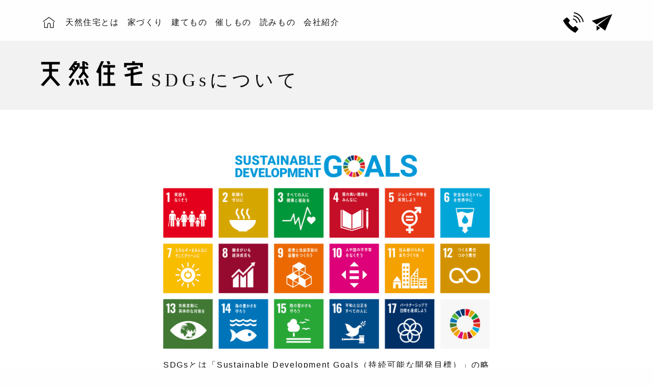

--- FILE ---
content_type: text/html; charset=UTF-8
request_url: https://tennen.org/company/sdgs
body_size: 12019
content:
<!doctype html>
<html lang="ja">
<head>
	
    <meta charset="utf-8">
	
		<title>SDGsについて | 天然住宅</title>
		<meta name="viewport" content="width=device-width,initial-scale=1">
		<meta property="og:title" content="SDGsについて" />

		<meta property="og:site_name" content="天然住宅" />
    <link rel="stylesheet" href="https://tennen.org/cms/wp-content/themes/asset-tennen/common/css/reset.css">
<link rel="stylesheet" type="text/css" href="https://ajax.googleapis.com/ajax/libs/jqueryui/1/themes/flick/jquery-ui.css">
	
    <link rel="stylesheet" href="https://tennen.org/cms/wp-content/themes/asset-tennen/common/css/jquery.tagit.css">

    <link rel="stylesheet" href="https://tennen.org/cms/wp-content/themes/asset-tennen/common/css/style.css?1288623940">
	
	    
	<link rel="stylesheet" href="https://cdnjs.cloudflare.com/ajax/libs/lightbox2/2.7.1/css/lightbox.css">

	<link rel="stylesheet" href="https://cdnjs.cloudflare.com/ajax/libs/Swiper/3.4.1/css/swiper.min.css">

        <script src="https://code.jquery.com/jquery-1.9.1.js"></script>
    <script type="text/javascript" src="https://ajax.googleapis.com/ajax/libs/jqueryui/1.9.2/jquery-ui.min.js"></script>
<link rel="icon" href="https://tennen.org/favicon.ico">

<meta name='robots' content='index, follow, max-image-preview:large, max-snippet:-1, max-video-preview:-1' />
	<style>img:is([sizes="auto" i], [sizes^="auto," i]) { contain-intrinsic-size: 3000px 1500px }</style>
	
	<!-- This site is optimized with the Yoast SEO plugin v19.5.1 - https://yoast.com/wordpress/plugins/seo/ -->
	<link rel="canonical" href="https://tennen.org/company/sdgs" />
	<meta property="og:locale" content="ja_JP" />
	<meta property="og:type" content="article" />
	<meta property="og:title" content="SDGsについて - 天然住宅 | 自然素材の家" />
	<meta property="og:description" content="SDGsとは「Sustainable Development Goals（持続可能な開発目標）」の略称です。SDGsは2015年9月の国連サミットで決められた、国連加盟193か国が掲げた目標です。 森と共に歩んできた天然 [&hellip;]" />
	<meta property="og:url" content="https://tennen.org/company/sdgs" />
	<meta property="og:site_name" content="天然住宅 | 自然素材の家" />
	<meta property="article:publisher" content="https://www.facebook.com/tennenjutaku" />
	<meta property="article:modified_time" content="2020-06-03T09:12:05+00:00" />
	<meta property="og:image" content="https://tennen.org/cms/wp-content/uploads/2020/06/sdgs.png" />
	<meta property="og:image:width" content="3000" />
	<meta property="og:image:height" content="1774" />
	<meta property="og:image:type" content="image/png" />
	<meta name="twitter:card" content="summary_large_image" />
	<script type="application/ld+json" class="yoast-schema-graph">{"@context":"https://schema.org","@graph":[{"@type":"WebPage","@id":"https://tennen.org/company/sdgs","url":"https://tennen.org/company/sdgs","name":"SDGsについて - 天然住宅 | 自然素材の家","isPartOf":{"@id":"https://tennen.org/#website"},"primaryImageOfPage":{"@id":"https://tennen.org/company/sdgs#primaryimage"},"image":{"@id":"https://tennen.org/company/sdgs#primaryimage"},"thumbnailUrl":"https://tennen.org/cms/wp-content/uploads/2020/06/sdgs.png","datePublished":"2020-05-19T05:31:50+00:00","dateModified":"2020-06-03T09:12:05+00:00","breadcrumb":{"@id":"https://tennen.org/company/sdgs#breadcrumb"},"inLanguage":"ja","potentialAction":[{"@type":"ReadAction","target":["https://tennen.org/company/sdgs"]}]},{"@type":"ImageObject","inLanguage":"ja","@id":"https://tennen.org/company/sdgs#primaryimage","url":"https://tennen.org/cms/wp-content/uploads/2020/06/sdgs.png","contentUrl":"https://tennen.org/cms/wp-content/uploads/2020/06/sdgs.png","width":3000,"height":1774},{"@type":"BreadcrumbList","@id":"https://tennen.org/company/sdgs#breadcrumb","itemListElement":[{"@type":"ListItem","position":1,"name":"ホーム","item":"https://tennen.org/"},{"@type":"ListItem","position":2,"name":"会社紹介","item":"https://tennen.org/company"},{"@type":"ListItem","position":3,"name":"SDGsについて"}]},{"@type":"WebSite","@id":"https://tennen.org/#website","url":"https://tennen.org/","name":"天然住宅 | 自然素材の家","description":"東京","potentialAction":[{"@type":"SearchAction","target":{"@type":"EntryPoint","urlTemplate":"https://tennen.org/?s={search_term_string}"},"query-input":"required name=search_term_string"}],"inLanguage":"ja"}]}</script>
	<!-- / Yoast SEO plugin. -->


<script type="text/javascript">
/* <![CDATA[ */
window._wpemojiSettings = {"baseUrl":"https:\/\/s.w.org\/images\/core\/emoji\/16.0.1\/72x72\/","ext":".png","svgUrl":"https:\/\/s.w.org\/images\/core\/emoji\/16.0.1\/svg\/","svgExt":".svg","source":{"concatemoji":"https:\/\/tennen.org\/cms\/wp-includes\/js\/wp-emoji-release.min.js?ver=6.8.3"}};
/*! This file is auto-generated */
!function(s,n){var o,i,e;function c(e){try{var t={supportTests:e,timestamp:(new Date).valueOf()};sessionStorage.setItem(o,JSON.stringify(t))}catch(e){}}function p(e,t,n){e.clearRect(0,0,e.canvas.width,e.canvas.height),e.fillText(t,0,0);var t=new Uint32Array(e.getImageData(0,0,e.canvas.width,e.canvas.height).data),a=(e.clearRect(0,0,e.canvas.width,e.canvas.height),e.fillText(n,0,0),new Uint32Array(e.getImageData(0,0,e.canvas.width,e.canvas.height).data));return t.every(function(e,t){return e===a[t]})}function u(e,t){e.clearRect(0,0,e.canvas.width,e.canvas.height),e.fillText(t,0,0);for(var n=e.getImageData(16,16,1,1),a=0;a<n.data.length;a++)if(0!==n.data[a])return!1;return!0}function f(e,t,n,a){switch(t){case"flag":return n(e,"\ud83c\udff3\ufe0f\u200d\u26a7\ufe0f","\ud83c\udff3\ufe0f\u200b\u26a7\ufe0f")?!1:!n(e,"\ud83c\udde8\ud83c\uddf6","\ud83c\udde8\u200b\ud83c\uddf6")&&!n(e,"\ud83c\udff4\udb40\udc67\udb40\udc62\udb40\udc65\udb40\udc6e\udb40\udc67\udb40\udc7f","\ud83c\udff4\u200b\udb40\udc67\u200b\udb40\udc62\u200b\udb40\udc65\u200b\udb40\udc6e\u200b\udb40\udc67\u200b\udb40\udc7f");case"emoji":return!a(e,"\ud83e\udedf")}return!1}function g(e,t,n,a){var r="undefined"!=typeof WorkerGlobalScope&&self instanceof WorkerGlobalScope?new OffscreenCanvas(300,150):s.createElement("canvas"),o=r.getContext("2d",{willReadFrequently:!0}),i=(o.textBaseline="top",o.font="600 32px Arial",{});return e.forEach(function(e){i[e]=t(o,e,n,a)}),i}function t(e){var t=s.createElement("script");t.src=e,t.defer=!0,s.head.appendChild(t)}"undefined"!=typeof Promise&&(o="wpEmojiSettingsSupports",i=["flag","emoji"],n.supports={everything:!0,everythingExceptFlag:!0},e=new Promise(function(e){s.addEventListener("DOMContentLoaded",e,{once:!0})}),new Promise(function(t){var n=function(){try{var e=JSON.parse(sessionStorage.getItem(o));if("object"==typeof e&&"number"==typeof e.timestamp&&(new Date).valueOf()<e.timestamp+604800&&"object"==typeof e.supportTests)return e.supportTests}catch(e){}return null}();if(!n){if("undefined"!=typeof Worker&&"undefined"!=typeof OffscreenCanvas&&"undefined"!=typeof URL&&URL.createObjectURL&&"undefined"!=typeof Blob)try{var e="postMessage("+g.toString()+"("+[JSON.stringify(i),f.toString(),p.toString(),u.toString()].join(",")+"));",a=new Blob([e],{type:"text/javascript"}),r=new Worker(URL.createObjectURL(a),{name:"wpTestEmojiSupports"});return void(r.onmessage=function(e){c(n=e.data),r.terminate(),t(n)})}catch(e){}c(n=g(i,f,p,u))}t(n)}).then(function(e){for(var t in e)n.supports[t]=e[t],n.supports.everything=n.supports.everything&&n.supports[t],"flag"!==t&&(n.supports.everythingExceptFlag=n.supports.everythingExceptFlag&&n.supports[t]);n.supports.everythingExceptFlag=n.supports.everythingExceptFlag&&!n.supports.flag,n.DOMReady=!1,n.readyCallback=function(){n.DOMReady=!0}}).then(function(){return e}).then(function(){var e;n.supports.everything||(n.readyCallback(),(e=n.source||{}).concatemoji?t(e.concatemoji):e.wpemoji&&e.twemoji&&(t(e.twemoji),t(e.wpemoji)))}))}((window,document),window._wpemojiSettings);
/* ]]> */
</script>
<style id='wp-emoji-styles-inline-css' type='text/css'>

	img.wp-smiley, img.emoji {
		display: inline !important;
		border: none !important;
		box-shadow: none !important;
		height: 1em !important;
		width: 1em !important;
		margin: 0 0.07em !important;
		vertical-align: -0.1em !important;
		background: none !important;
		padding: 0 !important;
	}
</style>
<link rel='stylesheet' id='wp-block-library-css' href='https://tennen.org/cms/wp-includes/css/dist/block-library/style.min.css?ver=6.8.3' type='text/css' media='all' />
<style id='classic-theme-styles-inline-css' type='text/css'>
/*! This file is auto-generated */
.wp-block-button__link{color:#fff;background-color:#32373c;border-radius:9999px;box-shadow:none;text-decoration:none;padding:calc(.667em + 2px) calc(1.333em + 2px);font-size:1.125em}.wp-block-file__button{background:#32373c;color:#fff;text-decoration:none}
</style>
<style id='global-styles-inline-css' type='text/css'>
:root{--wp--preset--aspect-ratio--square: 1;--wp--preset--aspect-ratio--4-3: 4/3;--wp--preset--aspect-ratio--3-4: 3/4;--wp--preset--aspect-ratio--3-2: 3/2;--wp--preset--aspect-ratio--2-3: 2/3;--wp--preset--aspect-ratio--16-9: 16/9;--wp--preset--aspect-ratio--9-16: 9/16;--wp--preset--color--black: #000000;--wp--preset--color--cyan-bluish-gray: #abb8c3;--wp--preset--color--white: #ffffff;--wp--preset--color--pale-pink: #f78da7;--wp--preset--color--vivid-red: #cf2e2e;--wp--preset--color--luminous-vivid-orange: #ff6900;--wp--preset--color--luminous-vivid-amber: #fcb900;--wp--preset--color--light-green-cyan: #7bdcb5;--wp--preset--color--vivid-green-cyan: #00d084;--wp--preset--color--pale-cyan-blue: #8ed1fc;--wp--preset--color--vivid-cyan-blue: #0693e3;--wp--preset--color--vivid-purple: #9b51e0;--wp--preset--color--grenn: #74AF37;--wp--preset--color--brown: #745831;--wp--preset--color--gray-1: #adadad;--wp--preset--color--gray-2: #2e2e2e;--wp--preset--color--gray-3: #eeeeee;--wp--preset--color--gray-4: #5e5e5e;--wp--preset--color--litegreen: #cee4ae;--wp--preset--color--litebrown: #fde8d0;--wp--preset--color--liteyellow: #fff7c3;--wp--preset--gradient--vivid-cyan-blue-to-vivid-purple: linear-gradient(135deg,rgba(6,147,227,1) 0%,rgb(155,81,224) 100%);--wp--preset--gradient--light-green-cyan-to-vivid-green-cyan: linear-gradient(135deg,rgb(122,220,180) 0%,rgb(0,208,130) 100%);--wp--preset--gradient--luminous-vivid-amber-to-luminous-vivid-orange: linear-gradient(135deg,rgba(252,185,0,1) 0%,rgba(255,105,0,1) 100%);--wp--preset--gradient--luminous-vivid-orange-to-vivid-red: linear-gradient(135deg,rgba(255,105,0,1) 0%,rgb(207,46,46) 100%);--wp--preset--gradient--very-light-gray-to-cyan-bluish-gray: linear-gradient(135deg,rgb(238,238,238) 0%,rgb(169,184,195) 100%);--wp--preset--gradient--cool-to-warm-spectrum: linear-gradient(135deg,rgb(74,234,220) 0%,rgb(151,120,209) 20%,rgb(207,42,186) 40%,rgb(238,44,130) 60%,rgb(251,105,98) 80%,rgb(254,248,76) 100%);--wp--preset--gradient--blush-light-purple: linear-gradient(135deg,rgb(255,206,236) 0%,rgb(152,150,240) 100%);--wp--preset--gradient--blush-bordeaux: linear-gradient(135deg,rgb(254,205,165) 0%,rgb(254,45,45) 50%,rgb(107,0,62) 100%);--wp--preset--gradient--luminous-dusk: linear-gradient(135deg,rgb(255,203,112) 0%,rgb(199,81,192) 50%,rgb(65,88,208) 100%);--wp--preset--gradient--pale-ocean: linear-gradient(135deg,rgb(255,245,203) 0%,rgb(182,227,212) 50%,rgb(51,167,181) 100%);--wp--preset--gradient--electric-grass: linear-gradient(135deg,rgb(202,248,128) 0%,rgb(113,206,126) 100%);--wp--preset--gradient--midnight: linear-gradient(135deg,rgb(2,3,129) 0%,rgb(40,116,252) 100%);--wp--preset--font-size--small: 13px;--wp--preset--font-size--medium: 20px;--wp--preset--font-size--large: 36px;--wp--preset--font-size--x-large: 42px;--wp--preset--spacing--20: 0.44rem;--wp--preset--spacing--30: 0.67rem;--wp--preset--spacing--40: 1rem;--wp--preset--spacing--50: 1.5rem;--wp--preset--spacing--60: 2.25rem;--wp--preset--spacing--70: 3.38rem;--wp--preset--spacing--80: 5.06rem;--wp--preset--shadow--natural: 6px 6px 9px rgba(0, 0, 0, 0.2);--wp--preset--shadow--deep: 12px 12px 50px rgba(0, 0, 0, 0.4);--wp--preset--shadow--sharp: 6px 6px 0px rgba(0, 0, 0, 0.2);--wp--preset--shadow--outlined: 6px 6px 0px -3px rgba(255, 255, 255, 1), 6px 6px rgba(0, 0, 0, 1);--wp--preset--shadow--crisp: 6px 6px 0px rgba(0, 0, 0, 1);}:where(.is-layout-flex){gap: 0.5em;}:where(.is-layout-grid){gap: 0.5em;}body .is-layout-flex{display: flex;}.is-layout-flex{flex-wrap: wrap;align-items: center;}.is-layout-flex > :is(*, div){margin: 0;}body .is-layout-grid{display: grid;}.is-layout-grid > :is(*, div){margin: 0;}:where(.wp-block-columns.is-layout-flex){gap: 2em;}:where(.wp-block-columns.is-layout-grid){gap: 2em;}:where(.wp-block-post-template.is-layout-flex){gap: 1.25em;}:where(.wp-block-post-template.is-layout-grid){gap: 1.25em;}.has-black-color{color: var(--wp--preset--color--black) !important;}.has-cyan-bluish-gray-color{color: var(--wp--preset--color--cyan-bluish-gray) !important;}.has-white-color{color: var(--wp--preset--color--white) !important;}.has-pale-pink-color{color: var(--wp--preset--color--pale-pink) !important;}.has-vivid-red-color{color: var(--wp--preset--color--vivid-red) !important;}.has-luminous-vivid-orange-color{color: var(--wp--preset--color--luminous-vivid-orange) !important;}.has-luminous-vivid-amber-color{color: var(--wp--preset--color--luminous-vivid-amber) !important;}.has-light-green-cyan-color{color: var(--wp--preset--color--light-green-cyan) !important;}.has-vivid-green-cyan-color{color: var(--wp--preset--color--vivid-green-cyan) !important;}.has-pale-cyan-blue-color{color: var(--wp--preset--color--pale-cyan-blue) !important;}.has-vivid-cyan-blue-color{color: var(--wp--preset--color--vivid-cyan-blue) !important;}.has-vivid-purple-color{color: var(--wp--preset--color--vivid-purple) !important;}.has-black-background-color{background-color: var(--wp--preset--color--black) !important;}.has-cyan-bluish-gray-background-color{background-color: var(--wp--preset--color--cyan-bluish-gray) !important;}.has-white-background-color{background-color: var(--wp--preset--color--white) !important;}.has-pale-pink-background-color{background-color: var(--wp--preset--color--pale-pink) !important;}.has-vivid-red-background-color{background-color: var(--wp--preset--color--vivid-red) !important;}.has-luminous-vivid-orange-background-color{background-color: var(--wp--preset--color--luminous-vivid-orange) !important;}.has-luminous-vivid-amber-background-color{background-color: var(--wp--preset--color--luminous-vivid-amber) !important;}.has-light-green-cyan-background-color{background-color: var(--wp--preset--color--light-green-cyan) !important;}.has-vivid-green-cyan-background-color{background-color: var(--wp--preset--color--vivid-green-cyan) !important;}.has-pale-cyan-blue-background-color{background-color: var(--wp--preset--color--pale-cyan-blue) !important;}.has-vivid-cyan-blue-background-color{background-color: var(--wp--preset--color--vivid-cyan-blue) !important;}.has-vivid-purple-background-color{background-color: var(--wp--preset--color--vivid-purple) !important;}.has-black-border-color{border-color: var(--wp--preset--color--black) !important;}.has-cyan-bluish-gray-border-color{border-color: var(--wp--preset--color--cyan-bluish-gray) !important;}.has-white-border-color{border-color: var(--wp--preset--color--white) !important;}.has-pale-pink-border-color{border-color: var(--wp--preset--color--pale-pink) !important;}.has-vivid-red-border-color{border-color: var(--wp--preset--color--vivid-red) !important;}.has-luminous-vivid-orange-border-color{border-color: var(--wp--preset--color--luminous-vivid-orange) !important;}.has-luminous-vivid-amber-border-color{border-color: var(--wp--preset--color--luminous-vivid-amber) !important;}.has-light-green-cyan-border-color{border-color: var(--wp--preset--color--light-green-cyan) !important;}.has-vivid-green-cyan-border-color{border-color: var(--wp--preset--color--vivid-green-cyan) !important;}.has-pale-cyan-blue-border-color{border-color: var(--wp--preset--color--pale-cyan-blue) !important;}.has-vivid-cyan-blue-border-color{border-color: var(--wp--preset--color--vivid-cyan-blue) !important;}.has-vivid-purple-border-color{border-color: var(--wp--preset--color--vivid-purple) !important;}.has-vivid-cyan-blue-to-vivid-purple-gradient-background{background: var(--wp--preset--gradient--vivid-cyan-blue-to-vivid-purple) !important;}.has-light-green-cyan-to-vivid-green-cyan-gradient-background{background: var(--wp--preset--gradient--light-green-cyan-to-vivid-green-cyan) !important;}.has-luminous-vivid-amber-to-luminous-vivid-orange-gradient-background{background: var(--wp--preset--gradient--luminous-vivid-amber-to-luminous-vivid-orange) !important;}.has-luminous-vivid-orange-to-vivid-red-gradient-background{background: var(--wp--preset--gradient--luminous-vivid-orange-to-vivid-red) !important;}.has-very-light-gray-to-cyan-bluish-gray-gradient-background{background: var(--wp--preset--gradient--very-light-gray-to-cyan-bluish-gray) !important;}.has-cool-to-warm-spectrum-gradient-background{background: var(--wp--preset--gradient--cool-to-warm-spectrum) !important;}.has-blush-light-purple-gradient-background{background: var(--wp--preset--gradient--blush-light-purple) !important;}.has-blush-bordeaux-gradient-background{background: var(--wp--preset--gradient--blush-bordeaux) !important;}.has-luminous-dusk-gradient-background{background: var(--wp--preset--gradient--luminous-dusk) !important;}.has-pale-ocean-gradient-background{background: var(--wp--preset--gradient--pale-ocean) !important;}.has-electric-grass-gradient-background{background: var(--wp--preset--gradient--electric-grass) !important;}.has-midnight-gradient-background{background: var(--wp--preset--gradient--midnight) !important;}.has-small-font-size{font-size: var(--wp--preset--font-size--small) !important;}.has-medium-font-size{font-size: var(--wp--preset--font-size--medium) !important;}.has-large-font-size{font-size: var(--wp--preset--font-size--large) !important;}.has-x-large-font-size{font-size: var(--wp--preset--font-size--x-large) !important;}
:where(.wp-block-post-template.is-layout-flex){gap: 1.25em;}:where(.wp-block-post-template.is-layout-grid){gap: 1.25em;}
:where(.wp-block-columns.is-layout-flex){gap: 2em;}:where(.wp-block-columns.is-layout-grid){gap: 2em;}
:root :where(.wp-block-pullquote){font-size: 1.5em;line-height: 1.6;}
</style>
<link rel='stylesheet' id='wpdreams-asl-basic-css' href='https://tennen.org/cms/wp-content/plugins/ajax-search-lite/css/style.basic.css?ver=4.13.4' type='text/css' media='all' />
<style id='wpdreams-asl-basic-inline-css' type='text/css'>

					div[id*='ajaxsearchlitesettings'].searchsettings .asl_option_inner label {
						font-size: 0px !important;
						color: rgba(0, 0, 0, 0);
					}
					div[id*='ajaxsearchlitesettings'].searchsettings .asl_option_inner label:after {
						font-size: 11px !important;
						position: absolute;
						top: 0;
						left: 0;
						z-index: 1;
					}
					.asl_w_container {
						width: 100%;
						margin: 0px 0px 0px 0px;
						min-width: 200px;
					}
					div[id*='ajaxsearchlite'].asl_m {
						width: 100%;
					}
					div[id*='ajaxsearchliteres'].wpdreams_asl_results div.resdrg span.highlighted {
						font-weight: bold;
						color: rgba(217, 49, 43, 1);
						background-color: rgba(238, 238, 238, 1);
					}
					div[id*='ajaxsearchliteres'].wpdreams_asl_results .results img.asl_image {
						width: 70px;
						height: 70px;
						object-fit: cover;
					}
					div[id*='ajaxsearchlite'].asl_r .results {
						max-height: none;
					}
					div[id*='ajaxsearchlite'].asl_r {
						position: absolute;
					}
				
						div.asl_r.asl_w.vertical .results .item::after {
							display: block;
							position: absolute;
							bottom: 0;
							content: '';
							height: 1px;
							width: 100%;
							background: #D8D8D8;
						}
						div.asl_r.asl_w.vertical .results .item.asl_last_item::after {
							display: none;
						}
					
</style>
<link rel='stylesheet' id='wpdreams-asl-instance-css' href='https://tennen.org/cms/wp-content/plugins/ajax-search-lite/css/style-curvy-black.css?ver=4.13.4' type='text/css' media='all' />
<link rel="https://api.w.org/" href="https://tennen.org/wp-json/" /><link rel="alternate" title="JSON" type="application/json" href="https://tennen.org/wp-json/wp/v2/pages/5861" /><link rel="EditURI" type="application/rsd+xml" title="RSD" href="https://tennen.org/cms/xmlrpc.php?rsd" />
<meta name="generator" content="WordPress 6.8.3" />
<link rel='shortlink' href='https://tennen.org/?p=5861' />
<link rel="alternate" title="oEmbed (JSON)" type="application/json+oembed" href="https://tennen.org/wp-json/oembed/1.0/embed?url=https%3A%2F%2Ftennen.org%2Fcompany%2Fsdgs" />
<link rel="alternate" title="oEmbed (XML)" type="text/xml+oembed" href="https://tennen.org/wp-json/oembed/1.0/embed?url=https%3A%2F%2Ftennen.org%2Fcompany%2Fsdgs&#038;format=xml" />
			<!-- DO NOT COPY THIS SNIPPET! Start of Page Analytics Tracking for HubSpot WordPress plugin v11.3.37-->
			<script class="hsq-set-content-id" data-content-id="standard-page">
				var _hsq = _hsq || [];
				_hsq.push(["setContentType", "standard-page"]);
			</script>
			<!-- DO NOT COPY THIS SNIPPET! End of Page Analytics Tracking for HubSpot WordPress plugin -->
							<link rel="preconnect" href="https://fonts.gstatic.com" crossorigin />
				<link rel="preload" as="style" href="//fonts.googleapis.com/css?family=Open+Sans&display=swap" />
								<link rel="stylesheet" href="//fonts.googleapis.com/css?family=Open+Sans&display=swap" media="all" />
				<!-- Global site tag (gtag.js) - Google Analytics -->
<script async src="https://www.googletagmanager.com/gtag/js?id=UA-3815909-1"></script>
<script>
  window.dataLayer = window.dataLayer || [];
  function gtag(){dataLayer.push(arguments);}
  gtag('js', new Date());

  gtag('config', 'UA-3815909-1');
</script>	
</head>
<body><div class="first_views single">
      <header id="">
                <div class="homeicon_wrap"><a href="https://tennen.org"><span class="homeicon" id="homeicon_black"></span></a></div>

            <ul id="header_menu">
				<li class="sp"><a href="https://tennen.org">ホーム</a></li>
                <li><a href="https://tennen.org/about"><span>天然住宅とは</span></a></li>
                <li><a href="https://tennen.org/building"><span>家づくり</span></a></li>
                <li><a href="https://tennen.org/house_contents/"><span>建てもの</span></a></li>
                <li><a href="https://tennen.org/event_contents/"><span>催しもの</span></a></li>
                <li><a href="https://tennen.org/read_contents/"><span>読みもの</span></a></li>
                <li><a href="https://tennen.org/company"><span>会社紹介</span></a></li>
            </ul>
				
            <nav class="contact_nav">
                <div><div class="tel" id="header_call">
					<img src="https://tennen.org/cms/wp-content/themes/asset-tennen/common/svg/header_tel_black.svg">
					</div></div>
                <div><a href="https://tennen.org/contact" class="mail" id="header_mail">
					<img src="https://tennen.org/cms/wp-content/themes/asset-tennen/common/svg/header_mail_black.svg">

					</a></div>
				<div class="hammenu">
					<span></span>
					<span></span>
					<span></span>
				</div>	
            </nav>
		
</header>        <div class="h1_single_wrap">
            <h1 class="logo"><img src="https://tennen.org/cms/wp-content/themes/asset-tennen/common/svg/logo.svg" alt="天然住宅">
				
				SDGsについて							
			</h1>
        </div>
</div>	
	


<main>
<section>	
	<div class="section_inner">
	<div class="content">	
	
<p><br></p>



<figure class="wp-block-image size-large"><img fetchpriority="high" decoding="async" width="1420" height="843" src="https://tennen.org/cms/wp-content/uploads/2020/06/sdg_poster_ja-1420x843.png" alt="" class="wp-image-6363" srcset="https://tennen.org/cms/wp-content/uploads/2020/06/sdg_poster_ja-1420x843.png 1420w, https://tennen.org/cms/wp-content/uploads/2020/06/sdg_poster_ja-600x356.png 600w, https://tennen.org/cms/wp-content/uploads/2020/06/sdg_poster_ja-768x456.png 768w, https://tennen.org/cms/wp-content/uploads/2020/06/sdg_poster_ja-1536x911.png 1536w, https://tennen.org/cms/wp-content/uploads/2020/06/sdg_poster_ja-2048x1215.png 2048w" sizes="(max-width: 1420px) 100vw, 1420px" /></figure>



<p>SDGsとは「Sustainable Development Goals（持続可能な開発目標）」の略称です。SDGsは2015年9月の国連サミットで決められた、国連加盟193か国が掲げた目標です。<br><br><br></p>



<figure class="wp-block-gallery columns-1 is-cropped wp-block-gallery-1 is-layout-flex wp-block-gallery-is-layout-flex"><ul class="blocks-gallery-grid"><li class="blocks-gallery-item"><figure><img decoding="async" width="1167" height="11" src="https://tennen.org/cms/wp-content/uploads/2020/06/sen.png" alt="" data-id="6378" data-full-url="https://tennen.org/cms/wp-content/uploads/2020/06/sen.png" data-link="https://tennen.org/sen" class="wp-image-6378" srcset="https://tennen.org/cms/wp-content/uploads/2020/06/sen.png 1167w, https://tennen.org/cms/wp-content/uploads/2020/06/sen-600x6.png 600w, https://tennen.org/cms/wp-content/uploads/2020/06/sen-768x7.png 768w" sizes="(max-width: 1167px) 100vw, 1167px" /></figure></li></ul></figure>



<h2 class="has-text-align-center wp-block-heading">森と共に歩んできた天然住宅の考え方</h2>



<p>天然住宅では、ミッションとして「家づくりを通して持続可能な社会を実現する」を目指して活動しており、持続可能な開発目標を掲げているSDGｓは、まさに私たちの目指すべき未来を表しています。現在、地球の環境危機は、後戻りのできないところまで迫っています。これからの時代は、さまざまな課題に対して、企業や個人が協力して、取り組む必要があるのではないでしょうか。<br>天然住宅は、SDGsの「誰一人取り残さない」という誓いに賛同し、私たちもこの取り組みを推進していきます。<br>多くの人が、この取り組みに参加することによって、より大きな効果を生み出していけると信じています。<br><br><br></p>



<h2 class="has-text-align-center wp-block-heading">天然住宅の事業に共通するSDGs</h2>



<figure class="wp-block-gallery columns-1 is-cropped wp-block-gallery-2 is-layout-flex wp-block-gallery-is-layout-flex"><ul class="blocks-gallery-grid"><li class="blocks-gallery-item"><figure><img decoding="async" width="1165" height="1277" src="https://tennen.org/cms/wp-content/uploads/2020/06/SDGs01.png" alt="" data-id="6361" data-full-url="https://tennen.org/cms/wp-content/uploads/2020/06/SDGs01.png" data-link="https://tennen.org/sdgs01" class="wp-image-6361" srcset="https://tennen.org/cms/wp-content/uploads/2020/06/SDGs01.png 1165w, https://tennen.org/cms/wp-content/uploads/2020/06/SDGs01-547x600.png 547w, https://tennen.org/cms/wp-content/uploads/2020/06/SDGs01-768x842.png 768w" sizes="(max-width: 1165px) 100vw, 1165px" /></figure></li></ul></figure>



<p><br></p>



<h2 class="has-text-align-center wp-block-heading">環境への取り組み</h2>



<p>日本の国土の2/3は森林、そのうちの40%、つまり日本の国土の1/4は人工林です。現在、人工林の多くは経済的価値がないとみなされ、木が密集した薄暗い森のまま放棄されています。天然住宅では、家を建てれば建てるほど森が守られる仕組みをつくり、日本の人工林を蘇らせようとしています。</p>



<p>住宅品質の分野では、設計・工法の開発から廃棄まで、100年持つ家づくりを目指し、家のライフサイクル全体での環境配慮を推進しています。</p>



<figure class="wp-block-gallery columns-1 is-cropped wp-block-gallery-3 is-layout-flex wp-block-gallery-is-layout-flex"><ul class="blocks-gallery-grid"><li class="blocks-gallery-item"><figure><img loading="lazy" decoding="async" width="1165" height="767" src="https://tennen.org/cms/wp-content/uploads/2020/06/SDGs02.png" alt="" data-id="6362" data-full-url="https://tennen.org/cms/wp-content/uploads/2020/06/SDGs02.png" data-link="https://tennen.org/sdgs02" class="wp-image-6362" srcset="https://tennen.org/cms/wp-content/uploads/2020/06/SDGs02.png 1165w, https://tennen.org/cms/wp-content/uploads/2020/06/SDGs02-600x395.png 600w, https://tennen.org/cms/wp-content/uploads/2020/06/SDGs02-768x506.png 768w" sizes="auto, (max-width: 1165px) 100vw, 1165px" /></figure></li></ul></figure>



<p><br></p>



<h2 class="has-text-align-center wp-block-heading">環境負荷に配慮した建材を使用</h2>



<figure class="wp-block-image size-large"><img loading="lazy" decoding="async" width="1024" height="683" src="https://tennen.org/cms/wp-content/uploads/2020/03/MG_0278-2-1024x683.jpg" alt="" class="wp-image-719" srcset="https://tennen.org/cms/wp-content/uploads/2020/03/MG_0278-2-1024x683.jpg 1024w, https://tennen.org/cms/wp-content/uploads/2020/03/MG_0278-2-300x200.jpg 300w, https://tennen.org/cms/wp-content/uploads/2020/03/MG_0278-2-768x512.jpg 768w, https://tennen.org/cms/wp-content/uploads/2020/03/MG_0278-2-1536x1024.jpg 1536w, https://tennen.org/cms/wp-content/uploads/2020/03/MG_0278-2.jpg 1800w" sizes="auto, (max-width: 1024px) 100vw, 1024px" /><figcaption>断熱材には羊毛を使用　「<a href="https://tennen.org/building/encyclopedia">建材・工法大百科</a>」より</figcaption></figure>



<p><br><br></p>



<h2 class="has-text-align-center wp-block-heading">社会への取り組み</h2>



<figure class="wp-block-gallery columns-1 is-cropped wp-block-gallery-4 is-layout-flex wp-block-gallery-is-layout-flex"><ul class="blocks-gallery-grid"><li class="blocks-gallery-item"><figure><img loading="lazy" decoding="async" width="1165" height="370" src="https://tennen.org/cms/wp-content/uploads/2020/06/SDGS03-1.png" alt="" data-id="6367" data-full-url="https://tennen.org/cms/wp-content/uploads/2020/06/SDGS03-1.png" data-link="https://tennen.org/sdgs03-2" class="wp-image-6367" srcset="https://tennen.org/cms/wp-content/uploads/2020/06/SDGS03-1.png 1165w, https://tennen.org/cms/wp-content/uploads/2020/06/SDGS03-1-600x191.png 600w, https://tennen.org/cms/wp-content/uploads/2020/06/SDGS03-1-768x244.png 768w" sizes="auto, (max-width: 1165px) 100vw, 1165px" /></figure></li></ul></figure>



<p>天然住宅では、家づくりを通して健康な生活を確保し、地域と連携することで、より豊かな社会の構築を目指しています。さまざまなステークホルダーの皆様の満足向上を図り、社会貢献活動を、それぞれのテーマごとに推進しています。<br><br><br></p>



<figure class="wp-block-image size-large is-resized"><img loading="lazy" decoding="async" src="https://tennen.org/cms/wp-content/uploads/2020/06/sen.png" alt="" class="wp-image-6378" width="580" height="5" srcset="https://tennen.org/cms/wp-content/uploads/2020/06/sen.png 1167w, https://tennen.org/cms/wp-content/uploads/2020/06/sen-600x6.png 600w, https://tennen.org/cms/wp-content/uploads/2020/06/sen-768x7.png 768w" sizes="auto, (max-width: 580px) 100vw, 580px" /><figcaption><br></figcaption></figure>



<p>天然住宅は、持続可能な社会の発展を推進するために、これからも積極的にSDGsに取り組んでいきます。<br><br></p>



<figure class="wp-block-image size-large"><img loading="lazy" decoding="async" width="800" height="600" src="https://tennen.org/cms/wp-content/uploads/2020/04/cef525f07988931762621318a189275c.jpg" alt="写真 2019-05-25 11 30 13" class="wp-image-4690" srcset="https://tennen.org/cms/wp-content/uploads/2020/04/cef525f07988931762621318a189275c.jpg 800w, https://tennen.org/cms/wp-content/uploads/2020/04/cef525f07988931762621318a189275c-600x450.jpg 600w, https://tennen.org/cms/wp-content/uploads/2020/04/cef525f07988931762621318a189275c-768x576.jpg 768w" sizes="auto, (max-width: 800px) 100vw, 800px" /></figure>



<p><br></p>
	</div>
		
	</div>
</section>	

	
	
	
<section class="contact_section">
	<div class="contact_inner">
		<a href="https://tennen.org/request" class="telbox link_box">
		<img src="https://tennen.org/cms/wp-content/themes/asset-tennen/common/svg/doc.svg">
			<div class="title">資料請求</div></a>	
		<div class="spacebox">
			<div class="spaceinner">
				<h2>問い合わせ</h2>
				<p>暮らしのこと、家のこと、<br>土地のこと。何でもご相談ください。</p>
			</div>
		</div>
		<a href="https://tennen.org/contactus" class="mailbox link_box">
			<img src="https://tennen.org/cms/wp-content/themes/asset-tennen/common/svg/header_mail_black.svg">
			<div class="title">メールの問い合わせ</div></a>
	</div> 
</section>
	
	
</main>
<footer>
        <div class="footer_inner">
			            <div class="footer_top">
				<div id="breadcrumb"><ul><li><a href="https://tennen.org"><span>ホーム</span></a></li><li><a href="https://tennen.org/company"><span>会社紹介</span></a></li><li><span>SDGsについて</span></li></ul></div>            </div>
			            <div class="footer_middle">
                <div class="logobox">
                    <a class="logo"><img src="https://tennen.org/cms/wp-content/themes/asset-tennen/common/svg/footer_logo.svg"></a>
                </div>
               <div class="snsbox">
                    <div><a href="https://www.facebook.com/tennenjutaku" target="_blank"><img src="https://tennen.org/cms/wp-content/themes/asset-tennen/common/svg/facebook_circle.svg"></a></div>
                    <div><a href="https://www.instagram.com/tennen_jutaku/" target="_blank"><img src="https://tennen.org/cms/wp-content/themes/asset-tennen/common/svg/instagram_circle.svg"></a></div>
                    <div><a href="https://tennen.org/mailmagazine-info/"><img src="https://tennen.org/cms/wp-content/themes/asset-tennen/common/svg/mail_circle.svg"></a></div>
                    <div><a href="https://www.youtube.com/channel/UC023MgoDKda3RKpFH_jHJGw" target="_blank"><img src="https://tennen.org/cms/wp-content/themes/asset-tennen/common/svg/youtube_circle.svg"></a></div>
                </div>
            </div>

            <div class="footer_under">
                <ul>
                    <li><a href="https://tennen.org/privacy-policy/">プライバシーポリシー</a></li>
                    <li><a href="https://tennen.org/sitemap">サイトマップ</a></li>
                    <li><a href="https://tennen.org/contact">お問い合わせ</a></li>
                </ul>
                <p class="copyright">Copyright © 天然住宅 All rights reserved.</p>
            </div>
        </div>
    </footer>
<div class="fixed_menu">
	<ul>
		<li><a href="tel:0424978762" id="fixed_tel"><img src="https://tennen.org/cms/wp-content/themes/asset-tennen/common/svg/header_tel_white.svg"></a></li>
		<li><a href="https://tennen.org/contactus/"><img src="https://tennen.org/cms/wp-content/themes/asset-tennen/common/svg/header_mail_white.svg"></a></li>
		<li><a href="https://tennen.org/company/office-map"><img src="https://tennen.org/cms/wp-content/themes/asset-tennen/common/svg/map.svg"></a></li>
		</ul>
</div>
<div id="tel_floatingbox">
	<div id="tel_floatingbox_close"><span></span><span></span></div>
	<div class="tel_floatingbox_inner">
		<h4>電話でのお問い合わせ</h4>
		<p><span>tel:</span>042-497-8762</p>
		<small>10:00〜18:00 ／ 日・祝のぞく</small>
	</div>	
</div>
<div id="tel_floatingbox_background"></div>
 <!-- js zone-->
 <script src="https://cdnjs.cloudflare.com/ajax/libs/wow/1.1.2/wow.js"></script>
 <script>
    new WOW({
    mobile: false
    }).init();
    </script>


 <script src="https://cdnjs.cloudflare.com/ajax/libs/Swiper/3.4.1/js/swiper.min.js"></script>
 <script src="https://cdnjs.cloudflare.com/ajax/libs/bodymovin/5.5.9/lottie.min.js"></script>
 <script src="https://cdnjs.cloudflare.com/ajax/libs/lightbox2/2.7.1/js/lightbox.min.js"></script>
 <!--script src="< ?php echo $asset;?>/common/js/tag-it.min.js"></script-->

 <script src="https://tennen.org/cms/wp-content/themes/asset-tennen/common/js/core.js?2025"></script>

<!--script>
if( document.getElementById("myTags") ){
var tagList = [< ?php $args = array(
					  // タクソノミー（カスタム分類）を指定
					  'taxonomy' => array( 'post_tag' ),
					   // 投稿のないターム（カスタム分類のカテゴリ）も取得
					  'hide_empty' => false,
					);
				$term_query = new WP_Term_Query( $args );

// ループ
				if ( ! empty( $term_query ) && ! is_wp_error( $term_query ) ) :
				foreach ( $term_query->get_terms() as $term ) :
				  echo '"'.$term->name.'",';
					
				endforeach;
				endif;

				// 投稿データをリセット
				wp_reset_postdata();
				?>];
$('#myTags').tagit({
    removeConfirmation: true,
    availableTags: tagList
});
	
}
</script-->


<script type="speculationrules">
{"prefetch":[{"source":"document","where":{"and":[{"href_matches":"\/*"},{"not":{"href_matches":["\/cms\/wp-*.php","\/cms\/wp-admin\/*","\/cms\/wp-content\/uploads\/*","\/cms\/wp-content\/*","\/cms\/wp-content\/plugins\/*","\/cms\/wp-content\/themes\/asset-tennen\/*","\/*\\?(.+)"]}},{"not":{"selector_matches":"a[rel~=\"nofollow\"]"}},{"not":{"selector_matches":".no-prefetch, .no-prefetch a"}}]},"eagerness":"conservative"}]}
</script>
<style id='core-block-supports-inline-css' type='text/css'>
.wp-block-gallery.wp-block-gallery-1{--wp--style--unstable-gallery-gap:var( --wp--style--gallery-gap-default, var( --gallery-block--gutter-size, var( --wp--style--block-gap, 0.5em ) ) );gap:var( --wp--style--gallery-gap-default, var( --gallery-block--gutter-size, var( --wp--style--block-gap, 0.5em ) ) );}.wp-block-gallery.wp-block-gallery-2{--wp--style--unstable-gallery-gap:var( --wp--style--gallery-gap-default, var( --gallery-block--gutter-size, var( --wp--style--block-gap, 0.5em ) ) );gap:var( --wp--style--gallery-gap-default, var( --gallery-block--gutter-size, var( --wp--style--block-gap, 0.5em ) ) );}.wp-block-gallery.wp-block-gallery-3{--wp--style--unstable-gallery-gap:var( --wp--style--gallery-gap-default, var( --gallery-block--gutter-size, var( --wp--style--block-gap, 0.5em ) ) );gap:var( --wp--style--gallery-gap-default, var( --gallery-block--gutter-size, var( --wp--style--block-gap, 0.5em ) ) );}.wp-block-gallery.wp-block-gallery-4{--wp--style--unstable-gallery-gap:var( --wp--style--gallery-gap-default, var( --gallery-block--gutter-size, var( --wp--style--block-gap, 0.5em ) ) );gap:var( --wp--style--gallery-gap-default, var( --gallery-block--gutter-size, var( --wp--style--block-gap, 0.5em ) ) );}
</style>
<script type="text/javascript" id="wd-asl-ajaxsearchlite-js-before">
/* <![CDATA[ */
window.ASL = typeof window.ASL !== 'undefined' ? window.ASL : {}; window.ASL.wp_rocket_exception = "DOMContentLoaded"; window.ASL.ajaxurl = "https:\/\/tennen.org\/cms\/wp-admin\/admin-ajax.php"; window.ASL.backend_ajaxurl = "https:\/\/tennen.org\/cms\/wp-admin\/admin-ajax.php"; window.ASL.asl_url = "https:\/\/tennen.org\/cms\/wp-content\/plugins\/ajax-search-lite\/"; window.ASL.detect_ajax = 1; window.ASL.media_query = 4780; window.ASL.version = 4780; window.ASL.pageHTML = ""; window.ASL.additional_scripts = []; window.ASL.script_async_load = false; window.ASL.init_only_in_viewport = true; window.ASL.font_url = "https:\/\/tennen.org\/cms\/wp-content\/plugins\/ajax-search-lite\/css\/fonts\/icons2.woff2"; window.ASL.highlight = {"enabled":false,"data":[]}; window.ASL.analytics = {"method":0,"tracking_id":"","string":"?ajax_search={asl_term}","event":{"focus":{"active":true,"action":"focus","category":"ASL","label":"Input focus","value":"1"},"search_start":{"active":false,"action":"search_start","category":"ASL","label":"Phrase: {phrase}","value":"1"},"search_end":{"active":true,"action":"search_end","category":"ASL","label":"{phrase} | {results_count}","value":"1"},"magnifier":{"active":true,"action":"magnifier","category":"ASL","label":"Magnifier clicked","value":"1"},"return":{"active":true,"action":"return","category":"ASL","label":"Return button pressed","value":"1"},"facet_change":{"active":false,"action":"facet_change","category":"ASL","label":"{option_label} | {option_value}","value":"1"},"result_click":{"active":true,"action":"result_click","category":"ASL","label":"{result_title} | {result_url}","value":"1"}}};
/* ]]> */
</script>
<script type="text/javascript" src="https://tennen.org/cms/wp-content/plugins/ajax-search-lite/js/min/plugin/merged/asl.min.js?ver=4780" id="wd-asl-ajaxsearchlite-js"></script>
</body>
</html>

--- FILE ---
content_type: image/svg+xml
request_url: https://tennen.org/cms/wp-content/themes/asset-tennen/common/svg/header_tel_black.svg
body_size: 644
content:
<?xml version="1.0" encoding="utf-8"?>
<!-- Generator: Adobe Illustrator 24.0.3, SVG Export Plug-In . SVG Version: 6.00 Build 0)  -->
<svg version="1.1" id="レイヤー_1" xmlns="http://www.w3.org/2000/svg" xmlns:xlink="http://www.w3.org/1999/xlink" x="0px"
	 y="0px" viewBox="0 0 41.1 41.1" style="enable-background:new 0 0 41.1 41.1;" xml:space="preserve">
<g>
	<polygon points="74.9,40.5 83.4,34 74.9,28.2 	"/>
	<polygon points="63.5,17.1 75.1,25.5 107.4,4.9 77.9,27.6 95.1,40.1 111.7,1.3 	"/>
</g>
<g>
	<path d="M25.4,28.1c-0.5-0.5-1.2-0.5-1.8-0.1l-2.5,2c-0.5,0.4-1.2,0.4-1.7,0c0,0-2.1-1.4-4.5-3.8c-2.4-2.3-3.8-4.5-3.8-4.5
		c-0.4-0.5-0.4-1.2,0-1.7l2-2.5c0.4-0.5,0.4-1.3-0.1-1.8l-4.8-4.8c-0.5-0.5-1.3-0.5-1.8-0.1l-6,5C0,16.3-0.1,17,0.2,17.6
		c0,0,0.8,1.6,1.6,2.9C3.8,23.9,7.1,28,10.1,31c3,3,7.1,6.3,10.6,8.4c1.3,0.7,2.9,1.6,2.9,1.6c0.6,0.3,1.2,0.2,1.6-0.3l5-6
		c0.4-0.5,0.4-1.3-0.1-1.8L25.4,28.1z"/>
	<path d="M26.6,21.6l2-0.3c-0.3-2.1-1.3-4.2-3-5.8c-1.6-1.6-3.7-2.6-5.8-3l-0.3,2c1.7,0.3,3.4,1.1,4.7,2.4
		C25.5,18.3,26.3,19.9,26.6,21.6z"/>
	<path d="M34.6,6.5C31,2.9,26.5,0.7,21.8,0l-0.3,2c4.3,0.7,8.4,2.7,11.7,6c3.3,3.3,5.3,7.4,6,11.7l2-0.3
		C40.4,14.7,38.2,10.1,34.6,6.5z"/>
	<path d="M20.8,6.3l-0.3,2c3,0.5,5.9,1.9,8.2,4.2c2.3,2.3,3.7,5.2,4.2,8.2l2-0.3c-0.5-3.4-2.1-6.7-4.7-9.3
		C27.5,8.4,24.2,6.8,20.8,6.3z"/>
</g>
</svg>
